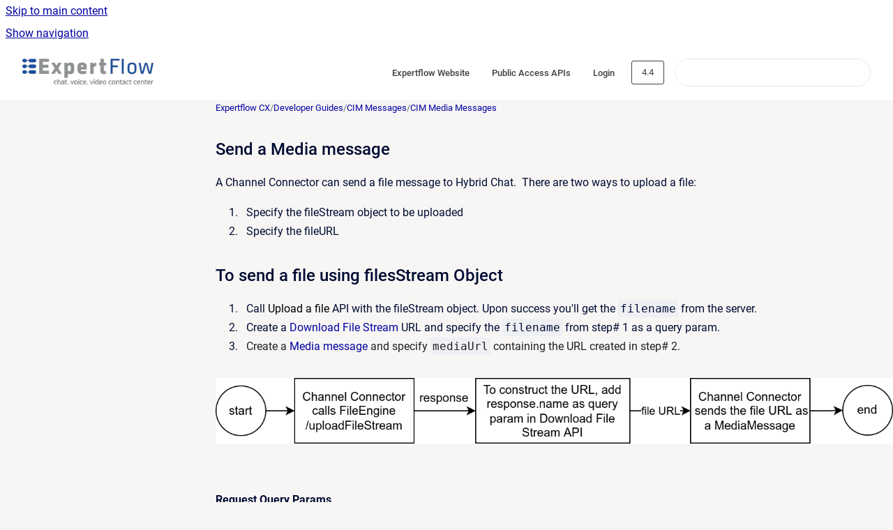

--- FILE ---
content_type: text/html
request_url: https://docs.expertflow.com/cx/4.4/send-a-media-message
body_size: 10810
content:
<!doctype html>
            
        
    
        
<html class="no-js" lang="en" data-vp-page-id="81691486" data-vp-page-template="article">
    
    
    
<head>
    <!--CDP_HEAD_START-->
        <!--CDP_HEAD_END-->
    <meta charset="utf-8">
    <meta http-equiv="x-ua-compatible" content="ie=edge">
    <meta name="viewport" content="width=device-width, initial-scale=1">
    <meta name="repository-base-url" content="../../cx/4.4">
                <meta name="source-last-modified" content="2024-01-24T14:47Z">
    
    <meta name="Help Center Version"
          content="1.4">
    
        
    <link rel="icon" href="https://docs.expertflow.com/__assets-793d6fc8-d00d-47c3-9861-aa22ddaddfc6/image/expertflow-docs-favicon-32-32.png">
    <link rel="apple-touch-icon" href="https://docs.expertflow.com/__assets-793d6fc8-d00d-47c3-9861-aa22ddaddfc6/image/expertflow-docs-favicon-32-32.png">

            <link rel="canonical" href="https://docs.expertflow.com/cx/4.4/send-a-media-message">
                                            <link rel="alternate" hreflang="en" href="https://docs.expertflow.com/cx/4.4/send-a-media-message">

                                    <link rel="alternate" hreflang="x-default" href="https://docs.expertflow.com/cx/4.4/send-a-media-message">
                                        
    


<!-- HelpCenter config -->


                                                                                                                                                                                                                                                                                                                                                                                                                                                                                                                                                                                                                                                                                                                                                                                                                                                                                                                                                                                                                                                                                                                                                                                                                                                                                                                                                                                                                                                                                                                                                                                                                                                                                                                                                                                                                                                                                                                                                                                                                                                                                                                                                                                                                                                                                                                                                                                                                                                                                                                                                                                                                                                                                                                                                                                                                                                                                                                                                                                                                                                                                                                                                                                                                                                                                                                                                                                                                                                                                                                                                                                                                                                                                                                                                                                                                                                                                                                                                                                                                                                                                                                                                                                                                                                                                                                                                                                                                                                                                                                                                                                                                                                                                                                                                                                                                                                                                                                                                                                                                                                                                                                                                                                                                                                                                                                                                                                                                                                                                                                                                                                                                                                                                                                                                                                                                                                                                                                                                                                                                                                                                                                                                                                                                                                                                                                                                                                                                                                                                                                                                                                                                                                                                                                                                                                                                                                                                                                                                                                                                                                                                                                                                                                                                                                                                                                                                                                                                                                                                                                                                                                                                                                                                                                                                                                                                                                                                                                                                                                                                                                                                                                                                                                                                                                                                                                                                                                                                                                                                                                                                                                                                                                                                                                                                                                                                                                                                                                                                                                                                                                                                                                                                                                                                                                                                                                                                                                                                                                                                                                                                                                                                                                                                                                                                                                                                                                                                                                                                                                                                                                                                                                                                                                                                                                                                                                                                                                                                                                                                                                                                                                                                                                                                                                                                                                                                                                                                                                                                                                                                                                                                                                                                                                                                                                                                                                                                                                                                                                                                                                                                                                                                                                                                                                                                                                                                                                                                                                                                                                                                                                                                                                                                                                                                                                                                                                                                                                                                                                                                                                                                                                                                                                                                                                                                                                                                                                                                                                                                                                                                                                                                                                                                                                                                                                                                                                                                                                                                                                                                                                                                                                                                                                                                                                                                                                                                                                                                                                                                                                                                                                                                                                                                                                                                                                                                                                                                                                                                                                                                                                                                                                                                                                                                                                                                                                                                                                                                                                                                                                                                                                                                                                                                                                                                                                                                                                                                                                                                                                                                                                                                                                                                                                                                                                                                                                                                                                                                                                                                                                                                                                                                                                                                                                                                                                                                                                                                                                                                                                                                                                                                                                                                                                                                                                                                                                                                                                                                                                                                                                                                                                                                                                                                                                                                                                                                                                                                                                                                                                                                                                                                                                                                                                                                                                                                                                                                                                                                                                                                                                                                                                                                                                                                                                                                                                                                                                                                                                                                                                                                                                                                                                                                                                                                                                                                                                                                                                                                                                                                                                                                                                                                                                                                                                                                                                                                                                                                                                                                                                                                                                                                                                                                                                                                                                                                                                                                                                                                                                                                                                                                                                                                                                                                                                                                                                                                                                                                                                                                                                                                                                                                                                                                                                                                                                                                                                                                                                                                                                                                                                                                                                                                                                                                                                                                                                                                                                                                                                                                                                                                                                                                                                                                                                                                                                                                                                                                                                                                                                                                                                                                                                                                                                                                                                                                                                                                                                                                                                                                                                                                                                                                                                                                                                                                                                                                                                                                                                                                                                                                                                                                                                                                                                                                                                                                                                                                                                                                                                                                                                                                                                                                                                                                                                                                                                                                                                                                                                                                                                                                                                                                                                                                                                                                                                                                                                                                                                                                                                                                                                                                                                                                                                                                                                                                                                                                                                                                                                                                                                                                                                                                                                                                                                                                                                                                                                                                                                                                                                                                                                                                                                                                                                                                                                                                                                                                                                                                                                                                                                                                                                                                                                                                                                                                                                                                                                                                                                                                                                                                                                                                                                                                                                                                                                                                                                                                                                                                                                                                                                                                                                                                                                                                                                                                                                                                                                                                                                                                                                                                                                                                                                                                                                                                                                                                                                                                                                                                                                                                                                                                                                                                                                                                                                                                                                                                                                                                                                                                                                                                                                                                                                                                                                                                                                                                                                                                                                                                                                                                                                                                                                                                                                                                                                                                                                                                                                                                                                                                                                                                                                                                                                                                                                                                                                                                                                                                                                                                                                                                                                                                                                                                                                                                                                                                                                                                                                                                                                                                                                                                                                                                                                                                                                                                                                                                                                                                                                                                                                                                                                                                                                                                                                                                                                                                                                                                                                                                                                                                                                                                                                                                                                                                                                                                                                                                                                                                                                                                                                                                                                                                                                                                                                                                                                                                                                                                                                                                                                                                                                                                                                                                                                                                                                                                                                                                                                                                                                                                                                                                                                                                                                                                                                                                                                                                                                                                                                                                                                                                                                                                                                                                                                                                                                                                                                                                                                                                                                                                                                                                                                                                                                                                                                                                                                                                                                                                                                                                                                                                                                                                                                                                                                                                                                                                                                                                                                                                                                                                                                                                                                                                                                                                                                                                                                                                                                                                                                                                                                                                                                                                                                                                                                                                                                                                                                                                                                                                                                                                                                                                                                                                                                                                                                                                                                                                                                                                                                                                                                                                                                                                                                                                                                                                                                                                                                                                                                                                                                                                                                                                                                                                                                                                                                                                                                                                                                                                                                                                                                                                                                                                                                                                                                                                                                                                                                                                                                                                                                                                                                                                                                                                                                                                                                                                                                                                                                                                                                                                                                                                                                                                                                                                                                                                                                                                                                                                                                                                                                                                                                                                                                                                                                                                                                                                                                                                                                                                                                                                                                                                                                                                                                                                                                                                                                                                                                                                                                                                                                                                                                                                                                                                                                                                                                                                                                                                                                                                                                                                                                                                                                                                                                                                                                                                                                                                                                                                                                                                                                                                                                                                                                                                                                                                                                                                                                                                                                                                                                                                                                                                                                                                                                                                                                                                                                                                                                                                                                                                                                                                                                                                                                                                                                                                                                                                                                                                                                                                                                                                                                                                                                                                                                                                                                                                                                                                                                                                                                                                                                                                                                                                                                                                                                                                                                                                                                                                                                                                                                                                                                                                                                                                                                                                                                                                                                                                                                                                                                                                                                                                                                                                                                                                                                                                                                                                                                                                                                                                                                                                                                                                                                                                                                                                                                                                                                                                                                                                                                                                                                                                                                                                                                                                                                                                                                                                                                                                                                                                                                                                                                                                                                                                                                                                                                                                                                                                                                                                                                                                                                                                                                                                                                                                                                                                                                                                                                                                                                                                                                                                                                                                                                                                                                                                                                                                                                                                                                                                                                                                                                                                                                                                                                                                                                                                                                                                                                                                                                                                                                                                                                                                                                                                                                                                                                                                                                                                                                                                                                                                                                                                                                                                                                                                                                                                                                                                                                                                                                                                                                                                                                                                                                                                                                                                                                                                                                                                                                                                                                                                                                                                                                                                                                                                                                                                                                                                                                                                                                                                                                                                                                                                                                                                                                                                                                                                                                                                                                                                                                                                                                                                                                                                                                                                                                                                                                                                                                                                                                                                                                                                                                                                                                                                                                                                                                                                                                                                                                                                                                                                                                                                                                                                                                                                                                                                                                                                                                                                                                                                                                                                                                                                                                                                                                                                                                                                                                                                                                                                                                                                                                                                                                                                                                                                                                                                                                                                                                                                                                                                                                                                                                                                                                                                                                                                                                                                                                                                                                                                                                                                                                                                                                                                                                                                                                                                                                                                                                                                                                                                                                                                                                                                                                                                                                                                                                                                                                                                                                                                                                                                                                                                                                                                                                                                                                                                                                                                                                                                                                                                                                                                                                                                                                                                                                                                                                                                                                                                                                                                                                                                                                                                                                                                                                                                                                                                                                                                                                                                                                                                                                                                                                                                                                                                                                                                                                                                                                                                                                                                                                                                                                                                                                                                                                                                                                                                                                                                                                                                                                                                                                                                                                                                                                                                                                                                                                                                                                                                                                                                                                                                                                                                                                                                                                                                                                                                                                                                                                                                                                                                                                                                                                                                                                                                                                                                                                                                                                                                                                                                                                                                                                                                                                                                                                                                                                                                                                                                                                                                                                                                                                                                                                                                                                                                                                                                                                                                                                                                                                                                                                                                                                                                                                                                                                                                                                                                                                                                                                                                                                                                                                                                                                                                                                                                                                                                                                                                                                                                                                                                                                                                                                                                                                                                                                                                                                                                                                                                                                                                                                                                                                                                                                                                                                                                                                                                                                                                                                                                                                                                                                                                                                                                                                                                                                                                                                                                                                                                                                                                                                                                                                                                                                                                                                                                                                                                                                                                                                                                                                                                                                                                                                                                                                                                                                                                                                                                                                                                                                                                                                                                                                                                                                                                                                                                                                                                                                                                                                                                                                                                                                                                                                                                                                                                                                                                                                                                                                                                                                                                                                                                                                                                                                                                                                                                                                                                                                                                                                                                                                                                                                                                                                                                                                                                                                                                                                                                                                                                                                                                                                                                                                                                                                                                                                                                                                                                                                                                                                                                                                                                                                                                                                                                                                                                                                                                                                                                                                                                                                                                                                                                                                                                                                                                                                                                                                                                                                                                                                                                                                                                                                                                                                                                                                                                                                                                                                                                                                                                                                                                                                                                                                                                                                                                                                                                                                                                                                                                                                                                                                                                                                                                                                                                                                                                                                                                                                                                                                                                                                                                                                                                                                                                                                                                                                                                                                                                                                                                                                                                                                                                                                                                                                                                                                                                                                                                                                                                                                                                                                                                                                                                                                                                                                                                                                                                                                                                                                                                                                                                                                                                                                                                                                                                                                                                                                                                                                                                                                                
    
                                                                                                                                                                                                                                                                                                                                                                                                                                                                                                                                                                                                    

    <!-- Primary Meta Tags -->
    <meta name="title" content="Send a Media message">
            <meta name="description" content="A Channel Connector can send a file message to Hybrid Chat. There are two ways to upload a file: Specify the fileStream object to be uploaded Speci...">
    <meta property="og:description" content="A Channel Connector can send a file message to Hybrid Chat. There are two ways to upload a file: Specify the fileStream object to be uploaded Speci...">
    <meta property="twitter:description" content="A Channel Connector can send a file message to Hybrid Chat. There are two ways to upload a file: Specify the fileStream object to be uploaded Speci...">

        
    
    <!-- Open Graph / Facebook -->
    <meta property="og:type" content="website">
    <meta property="og:url" content="https://docs.expertflow.com/cx/4.4/send-a-media-message">
    <meta property="og:title" content="Send a Media message">
    <meta property="og:image" content="https://docs.expertflow.com/__assets-793d6fc8-d00d-47c3-9861-aa22ddaddfc6/image/ef-logo-transparent.png">


    <!-- Twitter -->
    <meta property="twitter:card" content="summary_large_image">
    <meta property="twitter:title" content="Send a Media message">
    <meta property="twitter:image" content="https://docs.expertflow.com/__assets-793d6fc8-d00d-47c3-9861-aa22ddaddfc6/image/ef-logo-transparent.png">

    
    <script>
        var hasCookieNotice = false;
        var usesCookieOptInStrategy = true;
        var cookieRelatedFeatures = [];

        function isSitePreview() {
            var previewStagingUrlMatcher = /\/~preview-([a-f0-9]{8}-[a-f0-9]{4}-[a-f0-9]{4}-[a-f0-9]{4}-[a-f0-9]{12})\//;
            return previewStagingUrlMatcher.test(window.location.href);
        }

        function hasSiteViewerGivenConsentForTracking() {
            try {
                return window.localStorage.getItem('shc-cookies') === 'enabled';
            } catch (e) {
                return false;
            }
        }

        function hasSiteViewerRefusedConsentForTracking() {
            try {
                return window.localStorage.getItem('shc-cookies') === 'disabled';
            } catch (e) {
                return false;
            }
        }

        function areCookiesEnabled() {
                        if (!hasCookieNotice) {
                return true;
            }

                        if (usesCookieOptInStrategy) {
                                if (hasSiteViewerGivenConsentForTracking()) {
                    return true;
                }
            } else {
                                if (!hasSiteViewerRefusedConsentForTracking()) {
                    return true;
                }
            }

            return false;
        }

        var registerCookieRelatedFeature = function (featureFunction) {

                                                
            if (typeof featureFunction === 'function') {
                cookieRelatedFeatures.push(featureFunction);
            }
        }

        var initializeCookieRelatedFeatures = function () {

                                    
            if (!areCookiesEnabled()) {
                return;
            }
            window.scrollHelpCenter.areCookiesEnabled = true;
            for (const cookieRelatedFeature of cookieRelatedFeatures) {
                try {
                    cookieRelatedFeature();
                } catch (e) {
                    console.error(e);
                }
            }
        }

        
        window.scrollHelpCenter = {
            collection: JSON.parse('{\"members\":[{\"name\":\"Dashboards and Wallboards\",\"prefix\":\"dwb\",\"versions\":{\"available\":[{\"name\":\"13.9\"},{\"name\":\"13.7\"}],\"current\":{\"name\":\"4.4\"}},\"variants\":{\"available\":[]}},{\"name\":\"Microsoft Dynamics Web-based CTI Connector for Cisco\",\"prefix\":\"dynamics-web\",\"versions\":{\"available\":[{\"name\":\"3.1\"},{\"name\":\"3.0.6\"},{\"name\":\"3.0.5\"},{\"name\":\"3.0.4\"},{\"name\":\"3.0.3\"}],\"current\":{\"name\":\"4.4\"}},\"variants\":{\"available\":[]}},{\"name\":\"Expertflow CX\",\"prefix\":\"cx\",\"versions\":{\"available\":[{\"name\":\"5.0\"},{\"name\":\"4.10\"},{\"name\":\"4.9\"},{\"name\":\"4.8\"},{\"name\":\"4.7\"},{\"name\":\"4.6\"},{\"name\":\"4.5.3\"},{\"name\":\"4.5.2\"},{\"name\":\"4.5.1\"},{\"name\":\"4.5\"},{\"name\":\"4.4\"},{\"name\":\"4.3\"}],\"current\":{\"name\":\"4.4\"}},\"variants\":{\"available\":[]}},{\"name\":\"Siebel CRM CTI Connector for Cisco Contact Center\",\"prefix\":\"siebel\",\"versions\":{\"available\":[{\"name\":\"3.4.2.5\"}],\"current\":{\"name\":\"4.4\"}},\"variants\":{\"available\":[]}},{\"name\":\"Generic Connector\",\"prefix\":\"gc\",\"versions\":{\"available\":[{\"name\":\"4.4.12\"},{\"name\":\"4.4\"},{\"name\":\"3.5.1.05\"},{\"name\":\"3.4.2.02\"},{\"name\":\"3.4.1.03\"},{\"name\":\"3.4.1.02-Trial-AgentReady\"}],\"current\":{\"name\":\"4.4\"}},\"variants\":{\"available\":[]}},{\"name\":\"JavaScript Cisco CTI Connector -\",\"prefix\":\"javascript-cti\",\"versions\":{\"available\":[{\"name\":\"3.1\"},{\"name\":\"3.0.6\"},{\"name\":\"3.0.5\"},{\"name\":\"3.0.4\"},{\"name\":\"3.0.3\"}],\"current\":{\"name\":\"4.4\"}},\"variants\":{\"available\":[]}},{\"name\":\"Microsoft Dynamics (Cloud) Connector for Genesys\",\"prefix\":\"gmdc\",\"versions\":{\"available\":[{\"name\":\"1.0\"}],\"current\":{\"name\":\"4.4\"}},\"variants\":{\"available\":[]}},{\"name\":\"Service Cloud CX CTI Connector\",\"prefix\":\"service-cloud\",\"versions\":{\"available\":[{\"name\":\"1.0\"}],\"current\":{\"name\":\"4.4\"}},\"variants\":{\"available\":[]}},{\"name\":\"Supervisor Whisper Finesse Gadget\",\"prefix\":\"super-whisper-gadget\",\"versions\":{\"available\":[{\"name\":\"1.0\"}],\"current\":{\"name\":\"4.4\"}},\"variants\":{\"available\":[]}},{\"name\":\"CUCM Connector\",\"prefix\":\"cucm\",\"versions\":{\"available\":[{\"name\":\"1.0\"}],\"current\":{\"name\":\"4.4\"}},\"variants\":{\"available\":[]}},{\"name\":\"Internal Chat Finesse Gadget\",\"prefix\":\"inter-chat\",\"versions\":{\"available\":[{\"name\":\"1.0\"}],\"current\":{\"name\":\"4.4\"}},\"variants\":{\"available\":[]}},{\"name\":\"Android\/ iOS Finesse app for mobile agents\",\"prefix\":\"android-ios\",\"versions\":{\"available\":[{\"name\":\"3.0\"}],\"current\":{\"name\":\"4.4\"}},\"variants\":{\"available\":[]}},{\"name\":\"Call Parking Finesse Gadget\",\"prefix\":\"cpfg\",\"versions\":{\"available\":[{\"name\":\"2.1\"}],\"current\":{\"name\":\"4.4\"}},\"variants\":{\"available\":[]}},{\"name\":\"Call Transfer Finesse Gadget\",\"prefix\":\"ctrfg\",\"versions\":{\"available\":[{\"name\":\"1.0\"}],\"current\":{\"name\":\"4.4\"}},\"variants\":{\"available\":[]}},{\"name\":\"Call Wrap-up Finesse Gadget\",\"prefix\":\"cwrfg\",\"versions\":{\"available\":[{\"name\":\"4.0\"}],\"current\":{\"name\":\"4.4\"}},\"variants\":{\"available\":[]}},{\"name\":\"Supervisor Tools\",\"prefix\":\"st\",\"versions\":{\"available\":[{\"name\":\"13.5\"},{\"name\":\"13.4\"},{\"name\":\"13.3\"},{\"name\":\"13.2\"}],\"current\":{\"name\":\"4.4\"}},\"variants\":{\"available\":[]}},{\"name\":\"Campaigns\",\"prefix\":\"campaigns\",\"versions\":{\"available\":[{\"name\":\"13.3\"}],\"current\":{\"name\":\"4.4\"}},\"variants\":{\"available\":[]}},{\"name\":\"Post Collaboration Surveys\",\"prefix\":\"pcs\",\"versions\":{\"available\":[{\"name\":\"13.0\"},{\"name\":\"12.3.2\"}],\"current\":{\"name\":\"4.4\"}},\"variants\":{\"available\":[]}},{\"name\":\"Hybrid Chat\",\"prefix\":\"chat\",\"versions\":{\"available\":[{\"name\":\"3.15\"}],\"current\":{\"name\":\"4.4\"}},\"variants\":{\"available\":[]}},{\"name\":\"Salesforce Embedded CTI Connector\",\"prefix\":\"salesforce-cti\",\"versions\":{\"available\":[{\"name\":\"3.1\"}],\"current\":{\"name\":\"4.4\"}},\"variants\":{\"available\":[]}},{\"name\":\"Microsoft Dynamics USD CTI Connector\",\"prefix\":\"msd-usd-cc\",\"versions\":{\"available\":[{\"name\":\"4.3\"},{\"name\":\"3.9.2\"}],\"current\":{\"name\":\"4.4\"}},\"variants\":{\"available\":[]}},{\"name\":\"Salesforce EFCX Connector\",\"prefix\":\"sfcxc\",\"versions\":{\"available\":[{\"name\":\"1.1\"},{\"name\":\"1.0\"}],\"current\":{\"name\":\"4.4\"}},\"variants\":{\"available\":[]}},{\"name\":\"Workforce Management Solution\",\"prefix\":\"wfms\",\"versions\":{\"available\":[{\"name\":\"1.0\"}],\"current\":{\"name\":\"4.4\"}},\"variants\":{\"available\":[]}},{\"name\":\"Microsoft Dynamics CTI Connector for EFCX\",\"prefix\":\"ms-d-cti-c-efcx\",\"versions\":{\"available\":[{\"name\":\"1.0\"}],\"current\":{\"name\":\"4.4\"}},\"variants\":{\"available\":[]}},{\"name\":\"ServiceNow EFCX Connector\",\"prefix\":\"sn-efcx-c\",\"versions\":{\"available\":[{\"name\":\"1.0\"}],\"current\":{\"name\":\"4.4\"}},\"variants\":{\"available\":[]}},{\"name\":\"Voice Recording\",\"prefix\":\"vr\",\"versions\":{\"available\":[{\"name\":\"14.6\"},{\"name\":\"14.5\"},{\"name\":\"14.4\"},{\"name\":\"14.3\"}],\"current\":{\"name\":\"4.4\"}},\"variants\":{\"available\":[]}},{\"name\":\"Cisco ServiceNow Connector\",\"prefix\":\"c-sn-c\",\"versions\":{\"available\":[{\"name\":\"3.1\"}],\"current\":{\"name\":\"4.4\"}},\"variants\":{\"available\":[]}},{\"name\":\"Zoho Connector for EFCX\",\"prefix\":\"zoho-c-efcx\",\"versions\":{\"available\":[{\"name\":\"1.0.0\"}],\"current\":{\"name\":\"4.4\"}},\"variants\":{\"available\":[]}},{\"name\":\"Suite CRM Connector for Cisco\",\"prefix\":\"suite-cisco\",\"versions\":{\"available\":[{\"name\":\"1.0.0\"}],\"current\":{\"name\":\"4.4\"}},\"variants\":{\"available\":[]}},{\"name\":\"HubSpot EFCX Connector\",\"prefix\":\"hs-efcx-c\",\"versions\":{\"available\":[{\"name\":\"1.0.0\"}],\"current\":{\"name\":\"4.4\"}},\"variants\":{\"available\":[]}},{\"name\":\"Zoho Connector for Webex\",\"prefix\":\"z-c-w\",\"versions\":{\"available\":[{\"name\":\"1.0.0\"}],\"current\":{\"name\":\"4.4\"}},\"variants\":{\"available\":[]}},{\"name\":\"Zendesk CRM Connector for EFCX\",\"prefix\":\"zendesk-efcx\",\"versions\":{\"available\":[{\"name\":\"1.0.0\"}],\"current\":{\"name\":\"4.4\"}},\"variants\":{\"available\":[]}},{\"name\":\"SAP Hybris Cloud\",\"prefix\":\"sh\",\"versions\":{\"available\":[{\"name\":\"1.0.0\"}],\"current\":{\"name\":\"4.4\"}},\"variants\":{\"available\":[]}},{\"name\":\"SAP Sales and Service Cloud\",\"prefix\":\"ssasc\",\"versions\":{\"available\":[{\"name\":\"1.0.0\"}],\"current\":{\"name\":\"4.4\"}},\"variants\":{\"available\":[]}},{\"name\":\"CX Knowledgebase\",\"prefix\":\"cx-knowledgebase\",\"versions\":{\"available\":[{\"name\":\"Working version\"}],\"current\":{\"name\":\"4.4\"}},\"variants\":{\"available\":[]}},{\"name\":\"Suite CRM Connector for Webex\",\"prefix\":\"suite-webex\",\"versions\":{\"available\":[{\"name\":\"1.0.0\"}],\"current\":{\"name\":\"4.4\"}},\"variants\":{\"available\":[]}},{\"name\":\"HubSpot Connector for Webex\",\"prefix\":\"hubspot-webex\",\"versions\":{\"available\":[{\"name\":\"1.0.0\"}],\"current\":{\"name\":\"4.4\"}},\"variants\":{\"available\":[]}},{\"name\":\"SAP Connector for EFCX\",\"prefix\":\"sap-efcx\",\"versions\":{\"available\":[{\"name\":\"1.0.0\"}],\"current\":{\"name\":\"4.4\"}},\"variants\":{\"available\":[]}},{\"name\":\"Microsoft Dynamics (On-premise) Connector for Genesys\",\"prefix\":\"msd-genesys\",\"versions\":{\"available\":[{\"name\":\"1.0.0\"}],\"current\":{\"name\":\"4.4\"}},\"variants\":{\"available\":[]}},{\"name\":\"SuiteCRM Connector for EFCX\",\"prefix\":\"suitecrm-efcx\",\"versions\":{\"available\":[{\"name\":\"1.0.0\"}],\"current\":{\"name\":\"4.4\"}},\"variants\":{\"available\":[]}},{\"name\":\"Odoo Connector for EFCX\",\"prefix\":\"odoo-efcx\",\"versions\":{\"available\":[{\"name\":\"1.0.0\"}],\"current\":{\"name\":\"4.4\"}},\"variants\":{\"available\":[]}},{\"name\":\"SAP Connector for Webex Contact Center\",\"prefix\":\"sap-webex-cc\",\"versions\":{\"available\":[{\"name\":\"1.0.0\"}],\"current\":{\"name\":\"4.4\"}},\"variants\":{\"available\":[]}},{\"name\":\"SAP CRM Connector for Genesys Contact Center\",\"prefix\":\"sap-genesys-cc\",\"versions\":{\"available\":[{\"name\":\"1.0.0\"}],\"current\":{\"name\":\"4.4\"}},\"variants\":{\"available\":[]}},{\"name\":\"Cisco SAP CIC\",\"prefix\":\"sap-cic\",\"versions\":{\"available\":[{\"name\":\"2.2.2\"},{\"name\":\"2.2.1\"}],\"current\":{\"name\":\"4.4\"}},\"variants\":{\"available\":[]}},{\"name\":\"Odoo Connector for Webex Contact Center\",\"prefix\":\"odoo-webex\",\"versions\":{\"available\":[{\"name\":\"1.0.0\"}],\"current\":{\"name\":\"4.4\"}},\"variants\":{\"available\":[]}},{\"name\":\"MS Dynamics Connector for Cisco CUCM\",\"prefix\":\"msd-cucm\",\"versions\":{\"available\":[{\"name\":\"1.0.0\"}],\"current\":{\"name\":\"4.4\"}},\"variants\":{\"available\":[]}},{\"name\":\"Salesforce Connector for Cisco CUCM\",\"prefix\":\"sf-cucm\",\"versions\":{\"available\":[{\"name\":\"1.0.0\"}],\"current\":{\"name\":\"4.4\"}},\"variants\":{\"available\":[]}},{\"name\":\"Zoho Connector For Genesys \",\"prefix\":\"zoho-genesys\",\"versions\":{\"available\":[{\"name\":\"1.0.0\"}],\"current\":{\"name\":\"4.4\"}},\"variants\":{\"available\":[]}}],\"currentContentSource\":{\"name\":\"Expertflow CX\",\"prefix\":\"cx\",\"versions\":{\"available\":[{\"name\":\"5.0\"},{\"name\":\"4.10\"},{\"name\":\"4.9\"},{\"name\":\"4.8\"},{\"name\":\"4.7\"},{\"name\":\"4.6\"},{\"name\":\"4.5.3\"},{\"name\":\"4.5.2\"},{\"name\":\"4.5.1\"},{\"name\":\"4.5\"},{\"name\":\"4.4\"},{\"name\":\"4.3\"}],\"current\":{\"name\":\"4.4\"}},\"variants\":{\"available\":[]}}}'),
            source: {
                confluenceBaseUrl: 'https://expertflow-docs.atlassian.net/wiki',
                confluencePageId: '81691486',
                confluenceSpaceKey: 'CX',
            },
            contentSourceKey: 'DOCUMENT:bf7fd191534dc556b3e0e42563a20932',
            siteKey: '37902fd8-0b12-446b-ab0d-01625639dde0',
            customJsSrc: '../../__assets-793d6fc8-d00d-47c3-9861-aa22ddaddfc6/js/custom.js',
            isSitePreview: isSitePreview(),
            areCookiesEnabled: areCookiesEnabled(),
            excludePageLabel: 'scroll-help-center-exclude-page',
            hasCookieNotice: hasCookieNotice,
            usesCookieOptInStrategy: usesCookieOptInStrategy,
            registerCookieRelatedFeature: registerCookieRelatedFeature,
            initializeCookieRelatedFeatures: initializeCookieRelatedFeatures,
            isPortal: false,
            isSearch: false,
            isError: false,
            isOverview: false,
            viewportLink: '../../?l=en',
            relSiteRootPath: '../../',
            siteInstanceId: '793d6fc8-d00d-47c3-9861-aa22ddaddfc6',
            theme: {
                root: {
                    absoluteLink: '../../?l=en'
                },
                header: {
                    displaySpaceName: false,
                    links: JSON.parse('[{\"url\":\"https:\/\/www.expertflow.com\/\",\"text\":\"Expertflow Website\"},{\"url\":\"https:\/\/api.expertflow.com\/\",\"text\":\"Public Access APIs\"},{\"url\":\"https:\/\/expertflow-docs.atlassian.net\/wiki\/login.action?os_destination=\/spaces\",\"text\":\"Login\"}]'),
                    logo: {
                        url: '../../__assets-793d6fc8-d00d-47c3-9861-aa22ddaddfc6/image/ef-logo-transparent.png',
                        alt: 'Expertflow CX'
                    },
                },
                cookieNotice: {
                    display: false,
                    headingText: 'Cookie Notice',
                    descriptionText: 'Please read our privacy statement.',
                    link: {
                        url: '',
                        text: ''
                    }
                }
            },
            integrations: {
                jiraServiceDesk: {
                    key: ''
                },
                intercom: {
                    appId: ''
                },
                zendesk: {
                    url: ''
                },
                aiSearch: {
                    enabled: false
                }
            },
            repository: {
                link: '../../cx/4.4',
                name: 'Expertflow CX'
            },
            versionLinksForPage: JSON.parse('[{\"name\":\"5.0\",\"toVersionLink\":\"..\/..\/cx\/5.0\/\"},{\"name\":\"4.10\",\"toVersionLink\":\"..\/..\/cx\/4.10\/send-a-media-message\"},{\"name\":\"4.9\",\"toVersionLink\":\"..\/..\/cx\/4.9\/send-a-media-message\"},{\"name\":\"4.8\",\"toVersionLink\":\"..\/..\/cx\/4.8\/send-a-media-message\"},{\"name\":\"4.7\",\"toVersionLink\":\"..\/..\/cx\/4.7\/send-a-media-message\"},{\"name\":\"4.6\",\"toVersionLink\":\"..\/..\/cx\/4.6\/send-a-media-message\"},{\"name\":\"4.5.3\",\"toVersionLink\":\"..\/..\/cx\/4.5.3\/send-a-media-message\"},{\"name\":\"4.5.2\",\"toVersionLink\":\"..\/..\/cx\/4.5.2\/send-a-media-message\"},{\"name\":\"4.5.1\",\"toVersionLink\":\"..\/..\/cx\/4.5.1\/send-a-media-message\"},{\"name\":\"4.5\",\"toVersionLink\":\"..\/..\/cx\/4.5\/send-a-media-message\"},{\"name\":\"4.4\",\"toVersionLink\":\"..\/..\/cx\/4.4\/send-a-media-message\"},{\"name\":\"4.3\",\"toVersionLink\":\"..\/..\/cx\/4.3\/send-a-media-message\"}]'),
            variantLinksForPage: JSON.parse('[]'),
            languageLinksForPage: JSON.parse('[{\"displayName\":\"English\",\"code\":\"en\",\"toLanguageLink\":\"..\/..\/cx\/4.4\/send-a-media-message\",\"fallback\":false}]'),
            defaultLanguageCode: 'en'        };
    </script>

    
            
    
        <!-- Google Tag Manager -->
        <script>
                        window.scrollHelpCenter.registerCookieRelatedFeature(function () {
                if (!window.scrollHelpCenter.isSitePreview) {
                    (function(w,d,s,l,i){w[l]=w[l]||[];w[l].push({'gtm.start':
                        new Date().getTime(),event:'gtm.js'});var f=d.getElementsByTagName(s)[0],
                        j=d.createElement(s),dl=l!='dataLayer'?'&l='+l:'';j.async=true;j.src=
                        'https://www.googletagmanager.com/gtm.js?id='+i+dl;f.parentNode.insertBefore(j,f);
                    })(window,document,'script','dataLayer','GTM-59R3VS2');
                }
            });
        </script>
        <!-- End Google Tag Manager -->
    

    
    <!-- Google Analytics (gtag) -->
    <script>
        window.scrollHelpCenter.registerCookieRelatedFeature(function () {
            if (!window.scrollHelpCenter.isSitePreview) {
                (function(w,d,s,i){var a=d.createElement(s), m=d.getElementsByTagName(s)[0];a.async=true;
                    a.src='https://www.googletagmanager.com/gtag/js?id='+i;m.parentNode.insertBefore(a,m);
                })(window,document,'script','G-R0BEGYJR69');

                window.dataLayer = window.dataLayer || [];
                window.gtag = function gtag(){dataLayer.push(arguments);};
                gtag('consent', 'default', {
                    'ad_storage': 'denied',
                    'ad_user_data': 'denied',
                    'ad_personalization': 'denied',
                    'analytics_storage': 'granted'
                });
                gtag('js', new Date());
                gtag('set', 'ads_data_redaction', true);
                gtag('config', 'G-R0BEGYJR69', { 'anonymize_ip': true });
            }
        });

    </script>
    <!-- End Google Analytics (gtag) -->

    
            <meta name="google-site-verification"
              content="DfCifELOaQWiiunNzdfxKFQHXhuYrJ_Ku7m2pRmA39E"/>
        
    <link rel="stylesheet" href="../../__theme/css/app--9d49c7a6f16d6f27f169.css">

    
            <link rel="stylesheet"
              id="theme-asset-custom-css"
              href="../../__assets-793d6fc8-d00d-47c3-9861-aa22ddaddfc6/css/custom.css">
    
    
<style>
            :root {
                        --_vpt-INTERNAL-footer-background: #183a81;
        --_vpt-INTERNAL-footer-foreground: #FFF;
        --_vpt-INTERNAL-header-background: #ffffff;
        --_vpt-INTERNAL-header-foreground: #414141;

        /* @deprecated */
        --vp-portal-banner-background-image: url('../../__assets-793d6fc8-d00d-47c3-9861-aa22ddaddfc6/image/Docs-mainBG3.jpg');
        /* @deprecated */
        --vp-portal-banner-text-color: #FFF;
        /* @deprecated */
        --vp-space-banner-background-image: url('../../__assets-793d6fc8-d00d-47c3-9861-aa22ddaddfc6/image/Docs-mainBG3.jpg');
        /* @deprecated */
        --vp-space-banner-text-color: #FFF;
    }
</style>

    <title>Send a Media message</title>

        </head>
    <!-- pageid attribute is deprecated - please use data-vp-page-id on html element instead -->
    <body pageid="81691486" class="flex flex-col min-h-screen">
                    <div id="vp-js-cookies__notice"></div>
            <vp-a11y-skip-controller>
                <a class="vp-a11y-skip-trigger" href="#content">
                    <i18n-message i18nkey="navigation.skip.to.main.label">
                        Skip to main content
                    </i18n-message>
                </a>
            </vp-a11y-skip-controller>
            <button type="button" class="vp-a11y-skip-trigger vp-js-a11y-navigation-toggle">
                <i18n-message i18nkey="navigation.open.label">
                    Show navigation
                </i18n-message>
            </button>
        
        

<header data-vp-component="header" class="header hc-header-background-color">
    <div class="header__navigation relative">
        <div class="hc-header-background-color relative z-10" id="site-navigation">
            <div class="top-bar header__navigation--large vp-container hc-header-background-color hc-header-font-color">
                <div class="top-bar-left">
                    <ul class="flex flex-wrap flex-row gap-4 items-center relative m-0 p-0 list-none hc-header-background-color">
                        <li class="leading-none align-self-center header__navigation--logo">
                            <vp-localized-link>
                                <a href="../../?l=en">
                                    <img src="../../__assets-793d6fc8-d00d-47c3-9861-aa22ddaddfc6/image/ef-logo-transparent.png" alt="">
                                    <i18n-message class="sr-only" i18nKey="header.home.label">
                                        Go to homepage
                                    </i18n-message>
                                </a>
                            </vp-localized-link>
                        </li>
                                            </ul>
                </div>
                <div class="top-bar-right no-print">
                    <div class="header__navigation--large__menu hc-header-background-color">
                        <ul class="flex flex-row m-0 p-0 list-none render-links">
                            
    <li class="order-6 lg:order-2 render-links--link
                              render-links--link--border">
        <a href="https://www.expertflow.com/"
           class="block px-4 py-3 hc-header-font-color"
           rel="noopener">
            Expertflow Website
        </a>
    </li>
        <li class="order-6 lg:order-2 render-links--link
                              ">
        <a href="https://api.expertflow.com/"
           class="block px-4 py-3 hc-header-font-color"
           rel="noopener">
            Public Access APIs
        </a>
    </li>
        <li class="order-6 lg:order-2 render-links--link
                              ">
        <a href="https://expertflow-docs.atlassian.net/wiki/login.action?os_destination=/spaces"
           class="block px-4 py-3 hc-header-font-color"
           rel="noopener">
            Login
        </a>
    </li>
                            </ul>
                                                    <div id="vp-js-desktop__navigation__picker" class="ml-2 my-auto">
                                <!-- These are just placeholders and will be replaced by the actual pickers which are rendered by preact -->
                                                                    <div class="vp-picker vp-version-picker">
                                        <button class="vp-button vp-button--variant-outline vp-picker__button">
                                            4.4
                                        </button>
                                    </div>
                                                                                            </div>
                                                                            <div class="my-auto list-none ml-4">
                                    

        
        
    
    <div
        data-vp-id="search-bar-placeholder"
        data-vp-component="search-bar"
        data-vp-variant=""
        class="vp-search-bar "
        aria-hidden="true"
    >
        <form
            action="/search.html"
            method="GET"
            class="vp-search-bar__input-container"
        >
            <div
                data-vp-component="search-input"
                data-vp-variant="border"
                class="vp-search-input vp-search-input--border"
            >
                <input
                    type="search"
                    autocomplete="off"
                    value=""
                    class="vp-search-input__input"
                    style="margin-right: 0;"
                >
            </div>
        </form>
    </div>

    
    <script data-vp-id="search-bar-config" type="application/json">
        {
            "hasContentSourceFilter": false,
            "hasQuickSearch": true,
            "variant": ""
        }
    </script>
                            </div>
                                            </div>

                    <button type="button" class="vp-js-header-search-toggle vp-button header__navigation--button hc-header-font-color">
                        <svg
                            data-vp-id="header-search-toggle-icon"
                            data-vp-component="icon"
                            xmlns="http://www.w3.org/2000/svg"
                            width="20"
                            height="20"
                            viewBox="0 0 20 20"
                            fill="none"
                            aria-hidden="true"
                        >
                            <path d="M8.99452 14.5C10.5121 14.5 11.809 13.9669 12.8854 12.9007C13.9618 11.8345 14.5 10.5361 14.5 9.00548C14.5 7.48794 13.9631 6.19097 12.8893 5.11458C11.8155 4.03819 10.519 3.5 9 3.5C7.46786 3.5 6.16816 4.0369 5.1009 5.11071C4.03363 6.18453 3.5 7.48096 3.5 9C3.5 10.5321 4.0331 11.8318 5.09929 12.8991C6.1655 13.9664 7.46391 14.5 8.99452 14.5ZM9 16C8.02913 16 7.11974 15.816 6.27185 15.4479C5.42395 15.0799 4.68056 14.5799 4.04167 13.9479C3.40278 13.316 2.90278 12.576 2.54167 11.728C2.18056 10.88 2 9.97053 2 8.99956C2 8.04152 2.18403 7.13542 2.55208 6.28125C2.92014 5.42708 3.41864 4.68387 4.04758 4.0516C4.67653 3.41935 5.41569 2.91935 6.26508 2.5516C7.11449 2.18387 8.02548 2 8.99806 2C9.95769 2 10.8646 2.18403 11.7188 2.55208C12.5729 2.92014 13.316 3.42014 13.9479 4.05208C14.5799 4.68403 15.0799 5.42612 15.4479 6.27835C15.816 7.13058 16 8.0381 16 9.00094C16 9.83365 15.8615 10.6213 15.5846 11.3638C15.3078 12.1062 14.9254 12.7836 14.4375 13.3958L18 16.9583L16.9375 18L13.375 14.4583C12.7668 14.9459 12.0939 15.3247 11.3564 15.5948C10.6188 15.8649 9.83333 16 9 16Z" fill="currentColor"></path>
                        </svg>
                        <i18n-message class="sr-only" i18nKey="search.form.show.label"></i18n-message>
                    </button>
                </div>
            </div>
        </div>
    </div>
</header>

        <div class="flex flex-col flex-grow hc-main-wrapper">
                            


<div class="vp-article vp-container article">
    <div class="vp-article__aside-left no-print">
        <div id="vp-js-desktop__navigation" class="vp-article__aside-left__inner"></div>
    </div>

    <main id="article-content" class="vp-article__content-panel">
                    
    <i18n-message i18nkey="breadcrumb.label" attribute="aria-label" class="vp-breadcrumbs__wrapper">
        <nav class="vp-breadcrumbs" aria-label="Breadcrumb" role="navigation">
            <div class="breadcrumbs-wrapper">
                <ol class="breadcrumbs breadcrumbs--fit-content">
                                            <li>
                                                            <a href="../../cx/4.4/" rel="prev">Expertflow CX</a>
                                                                                        <span aria-hidden="true">/</span>
                                                    </li>
                                            <li>
                                                            <a href="../../cx/4.4/developer-guides" rel="prev" class="js-breadcrumbs-truncate">Developer Guides</a>
                                                                                        <span aria-hidden="true">/</span>
                                                    </li>
                                            <li>
                                                            <a href="../../cx/4.4/cim-messages" rel="prev" class="js-breadcrumbs-truncate">CIM Messages</a>
                                                                                        <span aria-hidden="true">/</span>
                                                    </li>
                                            <li>
                                                            <a href="../../cx/4.4/cim-media-messages" rel="prev" class="js-breadcrumbs-truncate">CIM Media Messages</a>
                                                                                </li>
                                    </ol>
            </div>
        </nav>
    </i18n-message>
                        <div id="content" class="vp-a11y-skip-target" tabindex="-1"></div>
                    <div class="vp-article__aside-right no-print">
                <vp-toc data-vp-component="toc" for="main-content">
                    <vp-a11y-skip-controller slot="afterbegin">
                        <a class="vp-a11y-skip-trigger"  href="#article-inner-content">
                            <i18n-message i18nkey="navigation.skip.toc.label">
                                Skip table of contents
                            </i18n-message>
                        </a>
                    </vp-a11y-skip-controller>
                </vp-toc>
            </div>
                <div id="article-inner-content" class="vp-article__wrapper" tabindex="-1">
            <header class="article-header">
                <!-- CSS class article__heading is deprecated and will be removed in the future -->
                <h1 class="vp-article__heading article__heading"><span>Send a Media message</span></h1>
            </header>

            <section id="main-content" class="vp-article__content wiki-content article__content">
                    <div class="contentLayout2"><style>[data-colorid=rxxerpbp2b]{color:#202124} html[data-color-mode=dark] [data-colorid=rxxerpbp2b]{color:#dbdcdf}[data-colorid=l03qt6svdg]{color:#202124} html[data-color-mode=dark] [data-colorid=l03qt6svdg]{color:#dbdcdf}</style>
<div class="columnLayout two-right-sidebar" data-layout="two-right-sidebar" data-layout-mode="default">
<div class="cell normal" data-type="normal">
<div class="innerCell">
<p><span class="legacy-color-text-default"> </span></p><p class="auto-cursor-target"><span class="legacy-color-text-default">A Channel Connector can send a file message to Hybrid Chat. &nbsp;There are two ways to upload a file:</span></p><ol><li class="auto-cursor-target">Specify the fileStream object to be uploaded</li><li class="auto-cursor-target">Specify the fileURL&nbsp;</li></ol><h2 class="auto-cursor-target" id="id-(4.4)SendaMediamessage-TosendafileusingfilesStreamObject"><span class="legacy-color-text-default">To send a file using filesStream Object</span></h2><ol><li class="auto-cursor-target"><span class="legacy-color-text-default">Call </span><a class="external-link" href="https://www.postman.com/expertflow/workspace/expertflow-s-public-workspace/documentation/21457238-13ac0118-af80-49c6-a9f7-8420ae0a33fc?entity=request-406ad9dd-83fb-4a7d-ac06-40607df4b858" rel="nofollow" shape="rect" style="color: rgb(0,0,0);">Upload a file</a><span class="legacy-color-text-default"> API with the fileStream object. Upon success you'll get the <code>filename</code> from the server.</span></li><li class="auto-cursor-target"><span class="legacy-color-text-default">Create a <a class="external-link" href="https://www.postman.com/expertflow/workspace/expertflow-s-public-workspace/request/21457238-be71cf16-a559-4429-83d0-4cf53b04eaae" rel="nofollow" shape="rect">Download File Stream</a> URL and specify the <code>filename</code>&nbsp;from step# 1 as a query param.</span></li><li class="auto-cursor-target"><span class="legacy-color-text-default"><span data-colorid="rxxerpbp2b">Create a <a href="../../cx/4.4/cim-media-messages" data-linked-resource-id="81495039" data-linked-resource-version="2" data-linked-resource-type="page">Media message</a> and specify <code>mediaUrl</code> containing the URL created in step# 2.</span></span></li></ol><p style="text-align: center;"><span class="confluence-embedded-file-wrapper"><style>[data-colorid=rxxerpbp2b]{color:#202124} html[data-color-mode=dark] [data-colorid=rxxerpbp2b]{color:#dbdcdf}</style><img class="confluence-embedded-image confluence-external-resource" src="../../__attachments/81691486/Untitled%20Diagram.png?inst-v=793d6fc8-d00d-47c3-9861-aa22ddaddfc6" data-image-src="/wiki/download/attachments/81691486/Untitled%20Diagram.png?api=v2" loading="lazy"></span></p><p><br clear="none"></p><p><strong><span class="legacy-color-text-default">Request Query Params</span></strong></p><div class="table-wrap" data-layout="default"><table class="relative-table confluenceTable" style="margin-left: auto;margin-right: auto;width: 100.0%;"><colgroup span="1"><col span="1" style="width: 28.14977%;"><col span="1" style="width: 17.296112%;"><col span="1" style="width: 54.53125%;"></colgroup><tbody><tr><th colspan="1" rowspan="1" class="confluenceTh"><strong class="StyledLeaf___StyledSpan-sc-129cvv1-0 hSAwv slate-bold">Property</strong></th><th colspan="1" rowspan="1" class="confluenceTh">Type</th><th colspan="1" rowspan="1" class="confluenceTh"><strong class="StyledLeaf___StyledSpan-sc-129cvv1-0 hSAwv slate-bold">Desc.</strong></th></tr><tr><td colspan="1" rowspan="1" class="confluenceTd"><div class="content-wrapper"><p>conversationId <span class="status-macro aui-lozenge aui-lozenge-visual-refresh aui-lozenge-error">REQUIRED</span></p></div></td><td colspan="1" rowspan="1" class="confluenceTd">String</td><td colspan="1" rowspan="1" class="confluenceTd">Unique id of the file.&nbsp;&nbsp;</td></tr><tr><td colspan="1" rowspan="1" class="confluenceTd"><div class="content-wrapper"><p>file <span class="status-macro aui-lozenge aui-lozenge-visual-refresh aui-lozenge-error">REQUIRED</span></p></div></td><td colspan="1" rowspan="1" class="confluenceTd"><p>FileStream&nbsp;Object&nbsp;</p></td><td colspan="1" rowspan="1" class="confluenceTd">The file stream object of the file that should be uploaded on Hybrid Chat.&nbsp;</td></tr></tbody></table></div><p class="auto-cursor-target"><strong>Response</strong></p><div class="table-wrap" data-layout="default"><table class="relative-table confluenceTable" style="width: 100.0%;"><colgroup span="1"><col span="1" style="width: 19.6825%;"><col span="1" style="width: 38.3227%;"><col span="1" style="width: 42.0147%;"></colgroup><tbody><tr><th colspan="1" rowspan="1" class="confluenceTh"><strong class="StyledLeaf___StyledSpan-sc-129cvv1-0 hSAwv slate-bold">Status</strong></th><th colspan="1" rowspan="1" class="confluenceTh"><strong class="StyledLeaf___StyledSpan-sc-129cvv1-0 hSAwv slate-bold">Description</strong></th><th colspan="1" rowspan="1" class="confluenceTh">Response</th></tr><tr><td colspan="1" rowspan="1" class="confluenceTd">Success</td><td colspan="1" rowspan="1" class="confluenceTd">Code 200 for success loading of file on server.</td><td colspan="1" rowspan="1" class="confluenceTd"><p>Message - String - Required - "File uploaded successfully."</p><p>etag - String - Required&nbsp; - HTTP response header is an identifier for a specific version of a resource and used for tracking purposes.</p><p>name - String - Optional&nbsp; - this is the unique file name.</p><p>type - String - Optional - type and extension of the file e.g. image/png</p><p>size - Numeric - Required - size of the uploaded file.</p></td></tr><tr><td colspan="1" rowspan="1" class="confluenceTd">Internal Server Error</td><td colspan="1" rowspan="1" class="confluenceTd">Code 500 when a server error occurs.</td><td colspan="1" rowspan="1" class="confluenceTd">Message: "An error occurred while uploading file."</td></tr><tr><td colspan="1" rowspan="1" class="confluenceTd">Bad Request</td><td colspan="1" rowspan="1" class="confluenceTd">Code 404 when there is a problem uploading file.</td><td colspan="1" rowspan="1" class="confluenceTd">Message: "An error occurred while uploading file."</td></tr></tbody></table></div><p><br clear="none"></p><h2 class="auto-cursor-target" id="id-(4.4)SendaMediamessage-TosendafileusingFileURL"><span class="legacy-color-text-default">To send a file using File URL</span></h2><ol><li class="auto-cursor-target"><span class="legacy-color-text-default">Call </span><a class="external-link" href="https://www.postman.com/expertflow/workspace/expertflow-s-public-workspace/request/21457238-51a50cb9-9afc-44fb-9c9c-f84511bec927" rel="nofollow" shape="rect">Upload a file from URL</a><span class="legacy-color-text-default"> API and specify <code>sourceUrl</code>&nbsp;(the media URL to upload).</span></li><li class="auto-cursor-target"><span class="legacy-color-text-default">Create a <a class="external-link" href="https://www.postman.com/expertflow/workspace/expertflow-s-public-workspace/request/21457238-be71cf16-a559-4429-83d0-4cf53b04eaae" rel="nofollow" shape="rect">Download File Stream</a> URL and specify the <code>filename</code>&nbsp;from step# 1 as a query param.</span></li><li><span class="legacy-color-text-default"><span data-colorid="l03qt6svdg">Create a <a href="../../cx/4.4/cim-media-messages" data-linked-resource-id="81495039" data-linked-resource-version="2" data-linked-resource-type="page">Media message</a> and specify <code>mediaUrl</code> containing the URL created in step# 2.</span></span></li></ol><p><br clear="none"></p><h3 id="id-(4.4)SendaMediamessage-Requestparameters"><span class="legacy-color-text-default">Request parameters</span></h3><div class="table-wrap" data-layout="default"><table class="confluenceTable"><colgroup span="1"><col span="1"><col span="1"></colgroup><tbody><tr><th colspan="1" rowspan="1" class="confluenceTh"><strong class="StyledLeaf___StyledSpan-sc-129cvv1-0 hSAwv slate-bold">Property</strong></th><th colspan="1" rowspan="1" class="confluenceTh"><strong class="StyledLeaf___StyledSpan-sc-129cvv1-0 hSAwv slate-bold">Desc.</strong></th></tr><tr><td colspan="1" rowspan="1" class="confluenceTd">conversationId - String - Optional</td><td colspan="1" rowspan="1" class="confluenceTd">ID for tagging media.</td></tr><tr><td colspan="1" rowspan="1" class="confluenceTd">sourceUrl - URL - Required</td><td colspan="1" rowspan="1" class="confluenceTd">get file from the given URL</td></tr><tr><td colspan="1" rowspan="1" class="confluenceTd">channel - String - Required</td><td colspan="1" rowspan="1" class="confluenceTd">The channel where conversation is in progress.</td></tr><tr><td colspan="1" rowspan="1" class="confluenceTd">fileName - String - Optional</td><td colspan="1" rowspan="1" class="confluenceTd">to be specified by user. Appended with conversationId in response. If no name is specified, file name is extracted from the URL.</td></tr><tr><td colspan="1" rowspan="1" class="confluenceTd">oauth - Object - Optional</td><td colspan="1" rowspan="1" class="confluenceTd">When OAuth is required to download the file from the specified URL mentioned in <code>sourceURL</code> property.&nbsp;</td></tr><tr><td colspan="1" rowspan="1" class="confluenceTd">APIKey360 - String - Required for 360 DialogFlow Connector</td><td colspan="1" rowspan="1" class="confluenceTd"><p>The connector API Key for authorization to 360 connector.</p><p>Required only for 360Dialog connector for WhatsApp&nbsp;</p></td></tr><tr><td colspan="1" rowspan="1" class="confluenceTd">mime_type - String - Optional</td><td colspan="1" rowspan="1" class="confluenceTd">type and extension of the file e.g. image/png</td></tr></tbody></table></div><p><br clear="none"></p><h3 id="id-(4.4)SendaMediamessage-Response"><span class="legacy-color-text-default">Response</span></h3><div class="table-wrap" data-layout="default"><table class="relative-table confluenceTable"><colgroup span="1"><col span="1" style="width: 19.7012%;"><col span="1" style="width: 38.3101%;"><col span="1" style="width: 42.0101%;"></colgroup><tbody><tr><th colspan="1" rowspan="1" class="confluenceTh"><strong class="StyledLeaf___StyledSpan-sc-129cvv1-0 hSAwv slate-bold">Status</strong></th><th colspan="1" rowspan="1" class="confluenceTh"><strong class="StyledLeaf___StyledSpan-sc-129cvv1-0 hSAwv slate-bold">Description</strong></th><th colspan="1" rowspan="1" class="confluenceTh">Response body</th></tr><tr><td colspan="1" rowspan="1" class="confluenceTd">Success</td><td colspan="1" rowspan="1" class="confluenceTd">Code 200</td><td colspan="1" rowspan="1" class="confluenceTd"><p class="auto-cursor-target"><span style="letter-spacing: 0.0px;">Message - String - Required - "File uploaded successfully."</span></p><p>etag - String - Required&nbsp; - HTTP response header is an identifier for a specific version of a resource and used for tracking purposes.</p><p>name - String - Optional&nbsp; - name can be specified by the user. It is saved with conversation ID appended to it e.g. 11111_filename.ext</p><p>type - String - Optional - type and extension of the file e.g. image/png</p><p>size - Numeric - Required - size of the uploaded file.</p></td></tr><tr><td colspan="1" rowspan="1" class="confluenceTd">Internal Server Error</td><td colspan="1" rowspan="1" class="confluenceTd">Code 500</td><td colspan="1" rowspan="1" class="confluenceTd">Message: "An error occurred while uploading file."</td></tr><tr><td colspan="1" rowspan="1" class="confluenceTd">Bad Request</td><td colspan="1" rowspan="1" class="confluenceTd">Code 404</td><td colspan="1" rowspan="1" class="confluenceTd">Message: "An error occurred while uploading file."</td></tr></tbody></table></div>





    
<div class="panel-macro panel-macro--info panel-macros--info" role="note" aria-label="Note" data-type="info">
    <div class="panel-macro__icon panel-macros--info__icon">
                    <img aria-hidden="true" src="../../__theme/images/common/info-macro-icon--39985156a8a940b9a79d.svg">
                    </div>
    <div class="panel-macro__content panel-macros--info__content">
                    <p class="panel-macro__content--heading panel-macros--info__content--heading">Assumptions and Constraints</p>
                <ul><li><span class="legacy-color-text-default">Maximum file size is 5Mb. The size is configurable and can be changed based on the business need.</span></li><li><span class="legacy-color-text-default">There is no restriction of file type/extension in HyrbidChat. It is also configurable based on the business requirements.&nbsp;</span></li><li><span class="legacy-color-text-default">Uploaded files can be stored indefinitely on server if required. Time limit for file storage on server is dependent upon the space requirements for the business deploying the HyrbidChat solution.&nbsp;</span></li><li><span class="legacy-color-text-default">For downloading media, only filename needs to be specified. Example is available on <a class="external-link" href="https://www.postman.com/expertflow/workspace/expertflow-s-public-workspace/request/21457238-be71cf16-a559-4429-83d0-4cf53b04eaae?ctx=documentation" rel="nofollow" shape="rect">Expertflow Public Workspace</a>.</span></li></ul>
    </div>
</div>
</div>
</div>
<div class="cell aside" data-type="aside">
<div class="innerCell">






    
<div role="note" aria-label="Note" data-type="note" style="--color-background: #f9f9f9;" class="panel-macro panel-macro--panel panel-macros--panel">
    <div class="panel-macro__icon panel-macros--panel__icon">
            </div>
    <div class="panel-macro__content panel-macros--panel__content">
                <h2 id="id-(4.4)SendaMediamessage-QuickLinks">Quick Links</h2><p>


</p><div class="plugin_pagetree">

                        
                
        <ul class="plugin_pagetree_children_list plugin_pagetree_children_list_noleftspace">
            <div class="plugin_pagetree_children">
            </div>
        </ul>

        <fieldset class="hidden">
            <input type="hidden" name="treeId" value="">
            <input type="hidden" name="treeRequestId" value="/wiki/plugins/pagetree/naturalchildren.action?decorator=none&amp;excerpt=false&amp;sort=position&amp;reverse=false&amp;disableLinks=false&amp;expandCurrent=false">
            <input type="hidden" name="treePageId" value="81691486">

            <input type="hidden" name="noRoot" value="false">
            <input type="hidden" name="rootPageId" value="81232491">

            <input type="hidden" name="rootPage" value="">
            <input type="hidden" name="startDepth" value="0">
            <input type="hidden" name="spaceKey" value="CX">

            <input type="hidden" name="i18n-pagetree.loading" value="Loading...">
            <input type="hidden" name="i18n-pagetree.error.permission" value="Unable to load page tree. It seems that you do not have permission to view the root page.">
            <input type="hidden" name="i18n-pagetree.eeror.general" value="There was a problem retrieving the page tree. Please check the server log file for more information.">
            <input type="hidden" name="loginUrl" value="/wiki/login.action?os_destination=%2Frest%2Fapi%2Fcontentbody%2Fconvert%2Fexport_view%3Fexpand%3D">
            <input type="hidden" name="mobile" value="false">

                        <fieldset class="hidden">
                                                            <input type="hidden" name="ancestorId" value="81495039">
                                            <input type="hidden" name="ancestorId" value="81559663">
                                            <input type="hidden" name="ancestorId" value="81854537">
                                            <input type="hidden" name="ancestorId" value="81166398">
                                            <input type="hidden" name="ancestorId" value="6194207">
                                                </fieldset>
        </fieldset>
    </div>

<p></p>
    </div>
</div>
</div>
</div>
</div>
</div>

        
<div class="table-overlay full reveal article__content" data-vp-id="js-table-overlay">
    <i18n-message i18nkey="modal.cta.close.label" attribute="title">
        <button class="close-button table-overlay__close"
                data-close
                title="Close modal"
                type="button">
            <span aria-hidden="true">&times;</span>
        </button>
    </i18n-message>
    <div class="table-overlay__content"></div>
</div>

                                    <vp-article-pagination pageid="81691486"></vp-article-pagination>
                            </section>

                    </div>
    </main>
</div>
                    </div>

        
    
<footer data-vp-component="footer" class="footer hc-footer-background-color">
    <div class="grid lg:flex footer--alignment hc-footer-font-color vp-container">
                    <div class="flex hc-footer-font-color">
                <img src="../../__assets-793d6fc8-d00d-47c3-9861-aa22ddaddfc6/image/expertflow-docs-favicon-white-transparent.png" class="footer__logo" alt="">
            </div>
                <div class="grid">
            <div class="footer__links">
                                    <a
                        href="https://www.expertflow.com/privacy-policy/"
                        class="hc-footer-font-color"
                        rel="noopener"
                    >
                        Data Protection &amp; Privacy Policy 
                    </a>
                    <span class="footer__links--separator">/</span>                                    <a
                        href="https://www.expertflow.com/bcp/"
                        class="hc-footer-font-color"
                        rel="noopener"
                    >
                        Business Continuity Policy
                    </a>
                    <span class="footer__links--separator">/</span>                                    <a
                        href="https://www.expertflow.com/information-security-policy/"
                        class="hc-footer-font-color"
                        rel="noopener"
                    >
                        Information Security Policy
                    </a>
                    <span class="footer__links--separator">/</span>                                    <a
                        href="https://www.expertflow.com/quality-policy/"
                        class="hc-footer-font-color"
                        rel="noopener"
                    >
                        Quality Policy
                    </a>
                    <span class="footer__links--separator">/</span>                                    <a
                        href="https://www.expertflow.com/transparency/"
                        class="hc-footer-font-color"
                        rel="noopener"
                    >
                        Transparency and Anticorruption Policy
                    </a>
                                                </div>
                <ul class="footer__attribution-line--copyright hc-footer-font-color">
                    <li>
                    <i18n-message i18nkey="footer.copyright.label" options='{ "date": "2026", "by": "Expertflow" }'>
                        Copyright &copy; 2026 Expertflow
                    </i18n-message>
                    </li>
                    <li>
                        <span aria-hidden="true">&bull;</span>
                        <i18n-message i18nkey="footer.poweredBy.label">Powered by</i18n-message>
                        &#32;
                        <a
                            href="https://www.k15t.com/go/scroll-viewport-cloud-help-center"
                            rel="noopener nofollow"
                        >
                            Scroll Viewport
                        </a>
                        &#32;
                        &#38;
                        &#32;
                        <a
                            href="https://www.atlassian.com/software/confluence"
                            rel="noopener nofollow"
                        >
                            Atlassian Confluence
                        </a>
                    </li>
                    <li id="vp-js-cookies__reset-link"></li>
                </ul>
                    </div>
    </div>
</footer>

        
    
    
        
        
            
    
                
                
                
        
        <div id="vp-js-mobile__navigation"></div>

                            <div class="vp-error-log">
                <div class="vp-error-log__backdrop"></div>
                <div class="vp-error-log__modal">
                    <div class="vp-error-log__header">
                        <i18n-message i18nkey="preview.errorLog.header.label" ns="common">
                            JavaScript errors detected
                        </i18n-message>
                    </div>
                    <div class="vp-error-log__content">
                        <p>
                            <i18n-message i18nkey="preview.errorLog.content.0" ns="common">
                                Please note, these errors can depend on your browser setup.
                            </i18n-message>
                        </p>
                        <ul data-error-log-list>
                            <template class="vp-error-log__item--template">
                                <li></li>
                            </template>
                        </ul>
                        <p>
                            <i18n-message i18nkey="preview.errorLog.content.1" ns="common">
                                If this problem persists, please contact our support.
                            </i18n-message>
                        </p>
                    </div>
                    <div class="vp-error-log__footer">
                        <a class="vp-button vp-button--primary" href="https://k15t.jira.com/servicedesk/customer/portal/3" rel="noopener">
                            <i18n-message i18nkey="preview.errorLog.cta.support.label" ns="common">
                                Contact Support
                            </i18n-message>
                        </a>
                        <a class="vp-button vp-button--secondary" id="error-log-close-button" tabindex="0">
                            <i18n-message i18nkey="preview.errorLog.cta.close.label" ns="common">
                                Close
                            </i18n-message>
                        </a>
                    </div>
                </div>
            </div>
        
        <script>
            (function() {
                // set the inapphelp attributes as early as possible to avoid flashing content that should be hidden
                const searchParams = new URL(location.href).searchParams;

                if (searchParams.get('inAppHelp') === 'true') {
                    const inAppHelpClasses = ['vp-in-app-help'];

                    if (searchParams.get('title') === 'false') {
                        inAppHelpClasses.push('vp-in-app-help--no-title');
                    }

                    document.body.classList.add(...inAppHelpClasses);
                }
            }());
        </script>

        <script>
            if(!false) {
                window.scrollHelpCenter.initializeCookieRelatedFeatures();
            }
        </script>

        <script src="../../__theme/js/app--e097f5305d0a99a7c40c.js"></script>
    </body>
</html>


--- FILE ---
content_type: text/css
request_url: https://docs.expertflow.com/__assets-793d6fc8-d00d-47c3-9861-aa22ddaddfc6/css/custom.css
body_size: 439
content:
body, .space-overview > main {
    background: #F8F6F4;
}

.portal__content__heading {
  font-size: 26px;
    line-height: 35px;
}
.tile.tile--spaces {
    border: none;
  padding: 30px 30px;
      box-shadow: none;
    transition: all .2s ease-in-out;
    border-radius: 16px;
    display: flex;
    flex-direction: row;
    align-items: center;
}
.tile__description {
    margin-bottom: 0;
    display: none;
}
.tile__image {
    width: 40px !important;
    height: 40px;
}
.tile__description, .tile__headline {
    text-align: left;
}
hr {
    border-width: 0;
    margin-bottom: 2rem;
    margin-top: 2rem;
}

.vp-breadcrumbs, .vp-article .article-header {
    margin: unset !important;
}

.custom-space-notice {
    width: 100%;
    background: #eed13c;
    color: #000;
    padding: 12px 30px;
    z-index: 9999;
    text-align: left;
    display: flex;
    flex-direction: row;
    align-items: center;
}

span.csn-icon {
    width: 30px;
    display: flex;
}

.csn-text {
    font-weight: 400;
    margin-left: 10px;
}

.csn-text a {
    font-weight: 800;
    text-decoration: underline;
    color: #000;
}

@media(max-width:600px) {
	span.csn-icon {
    	width: 50px;
    	display: flex;
  	}
}

/* This chunk of code will align the content left side of the page. dont touch it!!!!! */
.vp-article :where(.vp-article__content,.contentLayout2,.columnLayout.fixed-width .innerCell,.vp-article__integration) {
    /*grid-template-columns: unset;
    justify-items: unset;*/
    display: unset !important;
}